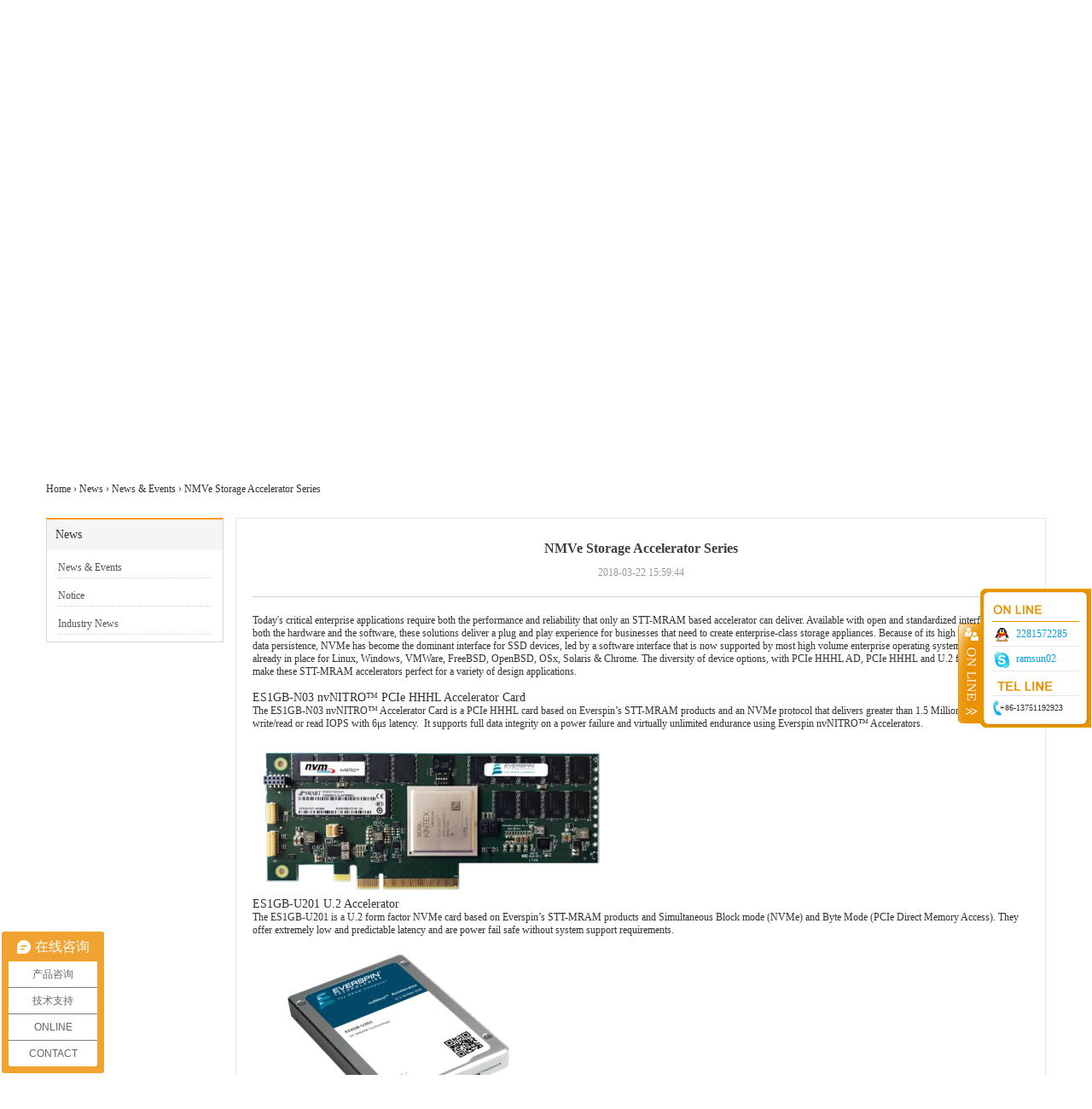

--- FILE ---
content_type: text/html; charset=utf-8
request_url: https://www.sramsun.com/show-117-33-1.html
body_size: 7394
content:
<!DOCTYPE html PUBLIC "-//W3C//DTD XHTML 1.0 Transitional//EN" "http://www.w3.org/TR/xhtml1/DTD/xhtml1-transitional.dtd">
<html xmlns="http://www.w3.org/1999/xhtml">
<head>
<meta http-equiv="Content-Type" content="text/html; charset=utf-8" />
<meta http-equiv="X-UA-Compatible" content="IE=9" />
<title>NMVe Storage Accelerator Series - News & Events - SRAM_SRAM chip_MRAM_PSRAM_everspin_netsol_JSC_Ramsun Micro-electronincs</title>
<meta name="keywords" content="ES1GB-N03,ES1GB-U201">
<meta name="description" content="Today&amp; 39;s critical enterprise applications require both the performance and reliability that only an STT-MRAM base">
<meta name="baidu-site-verification" content="BaGRAHNRTw" />
<link href="https://www.sramsun.com/statics/css/ramsun_en/common.css" rel="stylesheet" type="text/css" />
<script type="text/javascript" src="https://www.sramsun.com/statics/js/ramsun_en/jquery.min.js"></script>
<script type="text/javascript" src="https://www.sramsun.com/statics/js/ramsun_en/unslider.js"></script>
<script type="text/javascript" src="https://www.sramsun.com/statics/js/ramsun_en/common.js"></script>
<script type="text/javascript" src="https://www.sramsun.com/statics/js/layer/layer.js"></script>
<script>
(function(){
    var bp = document.createElement('script');
    var curProtocol = window.location.protocol.split(':')[0];
    if (curProtocol === 'https') {
        bp.src = 'https://zz.bdstatic.com/linksubmit/push.js';
    }
    else {
        bp.src = 'http://push.zhanzhang.baidu.com/push.js';
    }
    var s = document.getElementsByTagName("script")[0];
    s.parentNode.insertBefore(bp, s);
})();
</script>
<script>
var _hmt = _hmt || [];
(function() {
  var hm = document.createElement("script");
  hm.src = "https://hm.baidu.com/hm.js?e3ed192b8a5436ac9b0982524663ca1e";
  var s = document.getElementsByTagName("script")[0];
  s.parentNode.insertBefore(hm, s);
})();
</script>

<!-- Global site tag (gtag.js) - Google Analytics -->
<!-- Google tag (gtag.js) -->
<!--

<script async src="https://www.googletagmanager.com/gtag/js?id=G-9YMXC6PWT1"></script>
<script>
  window.dataLayer = window.dataLayer || [];
  function gtag(){dataLayer.push(arguments);}
  gtag('js', new Date());

  gtag('config', 'G-9YMXC6PWT1');
</script>

<script>
window.addEventListener('load',function()
{
    document.querySelectorAll('[href*="mailto"]').forEach(function(e)
    {
        e.addEventListener('click',function()
        {
            gtag('event', 'conversion', {
                    'send_to': 'AW-11396508325/ETfRCK_tuvQYEKXVo7oq'
            });
            gtag('event', 'click_email');
        })
    })
})
</script>

<script>
  window.addEventListener('load', function(event){
      document.querySelectorAll('[class="embed-group-icon"],[href="callto://ramsun02"]').forEach(function(e){
          e.addEventListener('click', function(){
            gtag('event', 'click_online_chat');
          });
      });
  });
</script>

<script>
window.addEventListener('load',function(event){
    setTimeout(function(){
        gtag('event', 'over30s');
            }, 30000);
    });
</script>
-->


</head>
<body>
<div class="header clear">
	<div class="logo">
		<script language="javascript" src="https://www.sramsun.com/caches/poster_js/22.js"></script>
		<!-- <img src="https://www.sramsun.com/statics/images/ramsun/logo.png" alt="SRAM_SRAM chip_MRAM_PSRAM_everspin_netsol_JSC_Ramsun Micro-electronincs" /> -->
	</div>
	<div class="menu">
				<ul class="top_menu_ul">
			<li class="top_menu" ><a href="english.html" class="top_menu_href" >Home</a></li>
						<li class="top_menu  " menu_id="98" >
				<a href="https://www.sramsun.com/list-98-1.html" class="top_menu_href" >Product Center</a>
												<div class="hide_menu_content" menu_id="98" menu_type="product">
										<ul>
						<li class="menu_title"><a href="https://www.sramsun.com/list-99-1.html">SRAM</a></li>
																		<li><a href="https://www.sramsun.com/list-100-1.html">Low Power SRAM</a></li>
												<li><a href="https://www.sramsun.com/list-106-1.html">Serial RAM</a></li>
												<li><a href="https://www.sramsun.com/list-109-1.html">Async Fast SRAM</a></li>
												<li><a href="https://www.sramsun.com/list-203-1.html">pSRAM</a></li>
												<li><a href="https://www.sramsun.com/list-627-1.html">XRAM</a></li>
																	</ul>
										<ul>
						<li class="menu_title"><a href="https://www.sramsun.com/index.php?m=content&c=index&a=lists&catid=204">NV RAM</a></li>
																		<li><a href="https://www.sramsun.com/list-212-1.html">MRAM</a></li>
												<li><a href="https://www.sramsun.com/list-836-1.html">STT-MRAM</a></li>
												<li><a href="https://www.sramsun.com/list-438-1.html">FeRAM</a></li>
												<li><a href="https://www.sramsun.com/index.php?m=content&c=index&a=lists&catid=404">NV-SRAM</a></li>
																	</ul>
										<ul>
						<li class="menu_title"><a href="https://www.sramsun.com/list-205-1.html">SDRAM</a></li>
																		<li><a href="https://www.sramsun.com/list-771-1.html">DRAM</a></li>
												<li><a href="https://www.sramsun.com/list-215-1.html">SDR SDRAM</a></li>
												<li><a href="https://www.sramsun.com/index.php?m=content&c=index&a=lists&catid=216">DDR1 SDRAM</a></li>
												<li><a href="https://www.sramsun.com/list-217-1.html">DDR2 SDRAM</a></li>
												<li><a href="https://www.sramsun.com/list-218-1.html">DDR3/4 SDRAM</a></li>
																	</ul>
										<ul>
						<li class="menu_title"><a href="https://www.sramsun.com/list-207-1.html">Microcontroller</a></li>
																		<li><a href="https://www.sramsun.com/list-360-1.html">32bit MCU</a></li>
												<li><a href="https://www.sramsun.com/list-725-1.html">8bit MCU</a></li>
												<li><a href="https://www.sramsun.com/list-906-1.html">RISC-V MCU</a></li>
												<li><a href="https://www.sramsun.com/list-914-1.html">DualCoreMCU</a></li>
												<li><a href="https://www.sramsun.com/list-870-1.html">Product Solutions</a></li>
																	</ul>
										<ul>
						<li class="menu_title"><a href="https://www.sramsun.com/list-206-1.html">Flash</a></li>
																		<li><a href="https://www.sramsun.com/list-210-1.html">MCP</a></li>
												<li><a href="https://www.sramsun.com/list-220-1.html">Nand Flash</a></li>
												<li><a href="https://www.sramsun.com/list-221-1.html">EEPROM</a></li>
												<li><a href="https://www.sramsun.com/list-222-1.html">SPI NAND Flash</a></li>
												<li><a href="https://www.sramsun.com/list-223-1.html">SPI Nor Flash</a></li>
																	</ul>
										<ul>
						<li class="menu_title"><a href="https://www.sramsun.com/list-733-1.html">Bluetooth</a></li>
																		<li><a href="https://www.sramsun.com/list-734-1.html">Macrogiga</a></li>
												<li><a href="https://www.sramsun.com/list-735-1.html">BLE 5.0</a></li>
												<li><a href="https://www.sramsun.com/list-819-1.html">Voice recognition</a></li>
												<li><a href="https://www.sramsun.com/list-737-1.html">solution</a></li>
												<li><a href="https://www.sramsun.com/list-1079-1.html">BLE Application</a></li>
																	</ul>
										<ul>
						<li class="menu_title"><a href="https://www.sramsun.com/list-729-1.html">SOC Chip</a></li>
																		<li><a href="https://www.sramsun.com/list-731-1.html">PMICs</a></li>
												<li><a href="https://www.sramsun.com/list-732-1.html">Dialog</a></li>
												<li><a href="https://www.sramsun.com/list-795-1.html">Li-ion protection chip</a></li>
												<li><a href="https://www.sramsun.com/list-1056-1.html">CPLD</a></li>
																	</ul>
										<ul>
						<li class="menu_title"><a href="https://www.sramsun.com/list-802-1.html">Discrete devices</a></li>
																		<li><a href="https://www.sramsun.com/list-803-1.html">SIC MOSFET</a></li>
												<li><a href="https://www.sramsun.com/list-804-1.html">SIC SBD</a></li>
												<li><a href="https://www.sramsun.com/list-805-1.html">Op Amp</a></li>
												<li><a href="https://www.sramsun.com/list-897-1.html">Sensor</a></li>
																	</ul>
										<ul>
						<li class="menu_title"><a href="https://www.sramsun.com/list-839-1.html">Analog chip</a></li>
																		<li><a href="https://www.sramsun.com/list-1082-1.html">ADC</a></li>
												<li><a href="https://www.sramsun.com/list-841-1.html">AFE</a></li>
												<li><a href="https://www.sramsun.com/list-842-1.html">Motor Driver</a></li>
												<li><a href="https://www.sramsun.com/list-1069-1.html">High Side Drive</a></li>
												<li><a href="https://www.sramsun.com/list-1089-1.html">Sensor</a></li>
																	</ul>
										<ul>
						<li class="menu_title"><a href="https://www.sramsun.com/list-352-1.html">Other</a></li>
																		<li><a href="https://www.sramsun.com/list-738-1.html">Interface chip</a></li>
												<li><a href="https://www.sramsun.com/list-374-1.html">Bare Die/Wafer</a></li>
												<li><a href="https://www.sramsun.com/list-548-1.html">Switch</a></li>
												<li><a href="https://www.sramsun.com/list-353-1.html">Memory</a></li>
																	</ul>
									</div>
											</li>
						<li class="top_menu  " menu_id="113" >
				<a href="https://www.sramsun.com/list-113-1.html" class="top_menu_href" >Support</a>
																<div class="hide_menu_content_type2" menu_id="113">
					<ul>
												<li><a href="https://www.sramsun.com/list-114-1.html">Case Studies</a></li>
												<li><a href="https://www.sramsun.com/list-331-1.html">Customer Service</a></li>
											</ul>
				</div>
															</li>
						<li class="top_menu current selected " menu_id="116" >
				<a href="https://www.sramsun.com/list-116-1.html" class="top_menu_href" >News</a>
																<div class="hide_menu_content_type2" menu_id="116">
					<ul>
												<li><a href="https://www.sramsun.com/list-117-1.html">News & Events</a></li>
												<li><a href="https://www.sramsun.com/list-119-1.html">Notice</a></li>
												<li><a href="https://www.sramsun.com/list-418-1.html">Industry News</a></li>
											</ul>
				</div>
															</li>
						<li class="top_menu  " menu_id="120" >
				<a href="https://www.sramsun.com/list-120-1.html" class="top_menu_href" >About Us</a>
																<div class="hide_menu_content_type2" menu_id="120">
					<ul>
												<li><a href="https://www.sramsun.com/list-121-1.html">Company profile</a></li>
												<li><a href="https://www.sramsun.com/list-122-1.html">Organization</a></li>
											</ul>
				</div>
															</li>
						<li class="top_menu  " menu_id="124" >
				<a href="https://www.sramsun.com/list-124-1.html" class="top_menu_href" >Contact Us</a>
																<div class="hide_menu_content_type2" menu_id="124">
					<ul>
												<li><a href="https://www.sramsun.com/list-125-1.html">Contact Us</a></li>
											</ul>
				</div>
															</li>
					</ul>
			</div>
	<div class="language">
		<ul>
			<li class="selected"><a href="english.html">EN</a></li>
			<li><a href="chinese.html">CN</a></li>
		</ul>
	</div>
				<div class="icon icon_0">
		<a href="http://weibo.com/sramsun/profile?rightmod=1&wvr=6&mod=personnumber" title="Contact us" target="_blank"><img src="https://www.sramsun.com/uploadfile/2016/0706/20160706054301107.png" alt="Contact us" width="27px" height="27px"/></a>
	</div>
			<div class="icon icon_1">
		<a href="mailto:sales@sramsun.com" title="Send E-MAIL" target="_blank"><img src="https://www.sramsun.com/uploadfile/2017/1204/20171204050658288.jpg" alt="Send E-MAIL" width="27px" height="27px"/></a>
	</div>
			<script>
		$(function(){
											$('.icon_0').hover(function(){
					var index0 = layer.tips('Contact us','.icon_0');
				},function(){
					layer.closeAll();
				});
											$('.icon_1').hover(function(){
					var index1 = layer.tips('Send E-MAIL','.icon_1');
				},function(){
					layer.closeAll();
				});
					})
	</script>
</div>
<div class="banner_notice_search" >
	<!–[if lte IE 7]><div></div><![endif]–>
		<div class="banner_wrap">
		<div class="banner" style="width:100%;" >
			<ul>
												<li style="background: url('/uploadfile/2025/0410/20250410032936575.jpg') no-repeat center center;"><a href="https://www.sramsun.com/list-1083-1.html"></a></li>
												<li style="background: url('/uploadfile/2025/0828/20250828041452319.jpg') no-repeat center center;"><a href="https://www.sramsun.com/list-898-1.html"></a></li>
												<li style="background: url('/uploadfile/2025/0410/20250410033108460.jpg') no-repeat center center;"><a href="https://www.sramsun.com/list-361-1.html"></a></li>
												<li style="background: url('https://www.sramsun.com/uploadfile/2023/0516/20230516050247637.jpg') no-repeat center center;"><a href="https://www.sramsun.com/list-361-1.html"></a></li>
												<li style="background: url('/uploadfile/2024/1016/20241016031718236.jpg') no-repeat center center;"><a href=""></a></li>
							</ul>
			<a href="javascript:void(0);" class="left_button"></a>
			<a href="javascript:void(0);" class="right_button"></a>
		</div>
	</div>
		<div class="notice_search">
		<div class="notice">
			<div class="notice_left"><span class="horn"><img src="https://www.sramsun.com/statics/images/ramsun/horn.png" alt="Notice"  width="17px" height="16px"/></span>Notice</div>
			<div class="notice_right">
				<div class="notice_list">
					<ul>
																								<li><a href="https://www.sramsun.com/show-119-66-1.html">Everspin xSPI STT-MRAM code and data integration application scenario</a></li>
												<li><a href="https://www.sramsun.com/show-119-48-1.html">Everspin's MRAM</a></li>
												<li><a href="https://www.sramsun.com/show-119-45-1.html">NetSol Co., Ltd</a></li>
												<li><a href="https://www.sramsun.com/show-119-36-1.html">Everspin’s NVMe Storage Accelerator mixes MRAM, UltraScale FPGA, delivers 1.5M</a></li>
																							</ul>
				</div>
				<div class="notice_button">
					<ul>
						<li class="left_button"></li>
						<li class="right_button"></li>
					</ul>
				</div>
			</div>
		</div>
		<div class="search">
			<form action="index.php" id="search_form" >
				<input type="hidden" name="m" value="content" />
				<input type="hidden" name="c" value="search" />
				<input type="hidden" name="a" value="product" />
				<input type="hidden" name="l" value="english" />
				<input type="hidden" name="dosubmit" value="1">
				<div class="search_left" >
					<div class="search_content" ><input onfocus="if($(this).val() == 'Enter the keywords：'){ $(this).val(''); }" onblur="if($(this).val() == '' ){ $(this).val('Enter the keywords：'); }"  type="text" name="keyword" id="keyword" value="Enter the keywords：" /></div>
				</div>
				<span class="search_button" id="btn-search" ></span>
			</form>
		</div>
	</div>
</div>
<div class="clear"></div>
<link href="https://www.sramsun.com/statics/css/ramsun_en/page.css" rel="stylesheet" type="text/css" />
<link href="https://www.sramsun.com/statics/css/ramsun_en/news.css" rel="stylesheet" type="text/css" />
<div class="content_nav">Home › <a href="https://www.sramsun.com/list-116-1.html">News</a> › <a href="https://www.sramsun.com/list-117-1.html">News & Events</a> ›  NMVe Storage Accelerator Series</div>
<div class="container wrapper">
    <div class="left">
        <div class="module module-style01">
            <div class="title"><h3>News</h3></div>
            <div class="content">
                                <ul class="sidebar-article-class">
                                        <li><a href="https://www.sramsun.com/list-117-1.html">News & Events</a></li>
                                        <li><a href="https://www.sramsun.com/list-119-1.html">Notice</a></li>
                                        <li><a href="https://www.sramsun.com/list-418-1.html">Industry News</a></li>
                                    </ul>
                            </div>
        </div>
    </div>
    <div class="right">
        <div class="article-con">
            <h1>NMVe Storage Accelerator Series</h1>
			<h2>2018-03-22 15:59:44</h2>
			<div class="default">
				Today&#39;s critical enterprise applications require both the performance and reliability that only an STT-MRAM based accelerator can deliver. Available with open and standardized interfaces for both the hardware and the software,&nbsp;these solutions deliver a plug and play experience for businesses that need to create enterprise-class storage appliances. Because of its high performance and data persistence, NVMe has become the dominant interface for SSD devices, led by a software interface that is now supported by most high volume enterprise operating systems. Drivers are already in place for Linux, Windows, VMWare, FreeBSD, OpenBSD, OSx, Solaris &amp; Chrome. The diversity of device options, with PCIe HHHL AD, PCIe HHHL and U.2 form factors, make these STT-MRAM accelerators perfect for a variety of design applications.<br />
<br />
<p><span style="font-size:14px;">ES1GB-N03 nvNITRO&trade;&nbsp;PCIe HHHL&nbsp;Accelerator Card</span></p>
<p>The ES1GB-N03&nbsp;nvNITRO&trade;&nbsp;Accelerator Card&nbsp;is a PCIe HHHL card based on Everspin&rsquo;s STT-MRAM products and an NVMe protocol that delivers greater than 1.5 Million random write, write/read or read IOPS with 6&mu;s latency. &nbsp;It supports full data integrity on a power failure and virtually unlimited endurance using Everspin nvNITRO&trade; Accelerators.<br />
<br />
<img alt="ES1GB-N03" src="https://www.sramsun.com/uploadfile/2017/news/ES1GB-N03 nvNITRO.png  " style="width: 416px; height: 181px;" /></p>
<p><span style="font-size:14px;">ES1GB-U201 U.2 Accelerator</span></p>
<p>The ES1GB-U201 is a U.2 form factor NVMe card based on Everspin&rsquo;s STT-MRAM products and Simultaneous Block mode (NVMe) and Byte Mode (PCIe Direct Memory Access). They offer extremely low and predictable latency and are power fail safe without system support requirements.<br />
<br />
<img alt="ES1GB-U201 " src="https://www.sramsun.com/uploadfile/2017/news/ES1GB-U201 U.2 Accelerator.png" style="width: 313px; height: 203px;" /><br />
<br />
<span style="color: rgb(51, 51, 51); font-family: 微软雅黑;">Keywords:&nbsp;</span><a href="https://www.sramsun.com/list-396-1.html">ES1GB-N03</a> <a href="https://www.sramsun.com/list-398-1.html">ES1GB-U201&nbsp;</a><br />
<span style="color: rgb(51, 51, 51); font-family: arial;">next text: &nbsp;&nbsp;</span><a href="https://www.sramsun.com/show-117-32-1.html">Cypress Sees a Future for FRAM</a></p>
<hr style="color: rgb(51, 51, 51); font-family: 微软雅黑;" />
<span style="color: rgb(51, 51, 51); font-family: 微软雅黑;">Shenzhen Ramsun Microelectronics Co.,Ltd（</span><a href="https://www.sramsun.com/english.html" style="font-family: 微软雅黑;">Ramsun International</a><span style="color: rgb(51, 51, 51); font-family: 微软雅黑;">） is a vendor of the seimicondutor componets and the memory IC&rsquo;s solution with clear market advantage. We still focus on the promotion for some famous semicondutor brand ,and specially take the RAM(Random Access Memory) as our core products.</span><br style="color: rgb(51, 51, 51); font-family: 微软雅黑;" />
<span style="color: rgb(51, 51, 51); font-family: 微软雅黑;">We are the authorized agent as designated by NETSOL、JSC、EVERSPIN、NETSOL、VTI、IPSiLog and Sinochip.And Lyontek.so on.</span>			</div>
        </div>
    </div>
</div>
<div class="footer">
	<!-- <div class="friendly_link">
		<div class="friendly">
			<div class="friendly_link_icon" ><img src="https://www.sramsun.com/statics/images/ramsun/friendly_link.png" alt="Blogroll" /></div>
			<div class="friendly_link_description">Blogroll</div>
			<div class="friendly_link_decollator"></div>
			<div class="friendly_link_content">
								 
				<a href="http://www.netsol-kr.com" title="Alibaba" target="_blank" >Alibaba</a><span>|</span>
				 
				<a href="http://baidu.com" title="baidu " target="_blank" >baidu </a><span>|</span>
											</div>
		</div>
	</div> -->
			<hr style="width: 1200px; margin: 0px auto; margin-top: 20px" color="#F89A20">
		<div class="navigation">
		<div class="nav_content">
			<div class="nav_left">
				 
								<div class="class">
					<ul>
						<li class="title">Product Center</li>
																																									<li><a href="https://www.sramsun.com/list-99-1.html">SRAM</a></li>
																																			<li><a href="https://www.sramsun.com/index.php?m=content&c=index&a=lists&catid=204">NV RAM</a></li>
																																			<li><a href="https://www.sramsun.com/list-205-1.html">SDRAM</a></li>
																																			<li><a href="https://www.sramsun.com/list-98-1.html"><font color="#F89A20">More+</font></a></li>
																																																																																																																																																																					</ul>
				</div>
				<div class="nav_line"></div>
								<div class="class">
					<ul>
						<li class="title">Support</li>
																																									<li><a href="https://www.sramsun.com/list-114-1.html">Case Studies</a></li>
																																			<li><a href="https://www.sramsun.com/list-331-1.html">Customer Service</a></li>
																																							</ul>
				</div>
				<div class="nav_line"></div>
								<div class="class">
					<ul>
						<li class="title">News</li>
																																									<li><a href="https://www.sramsun.com/list-117-1.html">News & Events</a></li>
																																			<li><a href="https://www.sramsun.com/list-119-1.html">Notice</a></li>
																																			<li><a href="https://www.sramsun.com/list-418-1.html">Industry News</a></li>
																																							</ul>
				</div>
				<div class="nav_line"></div>
								<div class="class">
					<ul>
						<li class="title">About Us</li>
																																									<li><a href="https://www.sramsun.com/list-121-1.html">Company profile</a></li>
																																			<li><a href="https://www.sramsun.com/list-122-1.html">Organization</a></li>
																																							</ul>
				</div>
				<div class="nav_line"></div>
								<div class="class">
					<ul>
						<li class="title">Contact Us</li>
																																									<li><a href="https://www.sramsun.com/list-125-1.html">Contact Us</a></li>
																																							</ul>
				</div>
				<div class="nav_line"></div>
												<div class="service_hotline" style="float: left; margin-top: 25px; background: url('https://www.sramsun.com/statics/images/ramsun/tel.png') no-repeat left top; padding-left:45px; " >
					<div class="hotline_title" style="font-size: 20px; color:rgb(255, 144, 0); ">Service hotline：</div>
					<div class="hotline_phone" style="line-height: 35px; color:rgb(255, 144, 0); font-size: 16px;">+86-755-66658299</div>
				</div>
			</div>
			<div class="nav_right">
				<div class="qr_code_img"><script language="javascript" src="https://www.sramsun.com/caches/poster_js/21.js"></script></div>
				<div class="qr_code_des"><a href="http://www.netsol-kr.com/">Buying online</a></div>
			</div>
		</div>
	</div>
	<div class="copyright">
		<br />
		The © 2016 Shenzhen Ramsun Micro-electronincs Co., Ltd.|HK Ramsun International Limited <a href='http://www.miitbeian.gov.cn/state/outPortal/loginPortal.action;jsessionid=LgwHYyKGYQBywYnQJ40B2Fvh79hvz3KTXyls175dtGlGx4NXh8Qz!1501045515' target='_blank'> Guangdong ICP for 16037113</a>	</div>
</div>

<link rel="stylesheet" href="https://www.sramsun.com/statics/css/ramsun/kefu.css">
<script src="https://www.sramsun.com/statics/js/ramsun/kefu.js"></script>
<div id="floatTools" class="float0831">
	<div class="floatL"> 
		<a id="aFloatTools_Show" class="btnOpen" title="Open" onclick="javascript:$('#divFloatToolsView').animate({width: 'show', opacity: 'show'}, 'normal',function(){ $('#divFloatToolsView').show();kf_setCookie('RightFloatShown', 0, '', '/', ''); });$('#aFloatTools_Show').attr('style','display:none');$('#aFloatTools_Hide').attr('style','display:block');" href="javascript:void(0);">Open</a> 
		<a style="DISPLAY: none" id="aFloatTools_Hide" class="btnCtn" title="Close" onclick="javascript:$('#divFloatToolsView').animate({width: 'hide', opacity: 'hide'}, 'normal',function(){ $('#divFloatToolsView').hide();kf_setCookie('RightFloatShown', 1, '', '/', ''); });$('#aFloatTools_Show').attr('style','display:block');$('#aFloatTools_Hide').attr('style','display:none');" href="javascript:void(0);">Close</a> 
	</div>
	<div id="divFloatToolsView" style="DISPLAY:none" class="floatR"> 
		<div class="tp"></div> 
		<div class="cn"> 
			<ul>
				<li class="top"><h3 class="titZx"></h3></li>
			
											<li><a class="icoTc" href="http://wpa.qq.com/msgrd?v=3&uin=2281572285&site=qq&menu=yes" target="_blank">2281572285</a></li> 
																								<li><a class="icoTc3" href="callto://ramsun02" target="_blank">ramsun02</a></li> 
										</ul>
						<ul> 
				<li><h3 class="titDh">Tel</h3></li> 
								<li class="bot"><span class="icoTl" title="+86-13751192923">+86-13751192923</span> </li> 
							</ul>
					</div>
	</div>
</div>
<script>
	$(function(){
		$('#aFloatTools_Show').click();
		var html  = $('.content_nav').html();
		$('.content_nav').html(html.replace(/产品中心/, "Product Center"));
	})
</script>
<script type="text/javascript" src="//s.union.360.cn/106830.js"></script>






<div id="cookie_dialog" style="display: none">
	<div class="cont">
		<div class="title">Use of cookies</div>
		<div class="body">
			We use cookies and similar technologies (also from third parties) to collect your deviceand browser information for a better understanding on how you use our online offerings.This enables us to optimize and personalize your experience with Ramsun and to provideyou with additional services and information based on your individual profile. Details areavailable in our privacy policy where you can also change your preferences on cookies atany time.
		</div>
		<div class="btn">
			<button class="reject" onclick="reject_cookie()">Reject</button>
			<button class="accept" onclick="accept_cookie()">Accept</button>
		</div>
	</div>
</div>
<style>
    #cookie_dialog {
        background: rgba(0, 0, 0, .5);
        z-index: 2147483646;
        width: 100%;
        height: 100%;
        overflow: hidden;
        position: fixed;
        top: 0;
        bottom: 0;
        left: 0;
		padding-top: 50px;
    }
	#cookie_dialog .cont{
		width: 600px;
		height: 400px;
		background-color: white;
		margin: auto;
	}
	#cookie_dialog .cont .title{
		font-size: 20px !important;
		font-family: "Source Sans Pro",Arial,sans-serif !important;
		margin-bottom: 0 !important;
		font-weight: normal !important;
		margin-top: 0px !important;
		border-bottom: hidden !important;
		padding: 40px 0 10px 30px !important;
	}
	#cookie_dialog .cont .body{
        letter-spacing: .05em;
		font-size: 16px;
		margin: 0 30px 10px 30px !important;
		font-family: "Source Sans Pro",Arial,sans-serif !important;
		color: #333;
		line-height: 1.5;
	}
    #cookie_dialog .btn{
        text-align: right;
        margin: 65px 40px 40px;
    }
    #cookie_dialog .btn button{
        margin-left: 25px;
        letter-spacing: .05em;
        font-weight: 600;
        font-size: 16px;
        height: 50px;
        width: 135px;
    }
    #cookie_dialog .reject{
        background-color: white !important;
        color: #333 !important;
        border-color: #333 !important;
        border-radius: 1px;
    }
    #cookie_dialog .accept{
        background-color: #F89A20 !important;
        color: #ffffff !important;
        border: 0 !important;
        border-radius: 2px;
    }
</style>
<!-- Google tag (gtag.js) -->
<script async src="https://www.googletagmanager.com/gtag/js?id=AW-11396508325"></script>
<script>
  window.dataLayer = window.dataLayer || [];
  function gtag(){dataLayer.push(arguments);}
  gtag('js', new Date());

  gtag('config', 'AW-11396508325');
</script>

<script>
  window.addEventListener('load', function(event){
      document.querySelectorAll('[class="embed-group-icon"],[href="callto://ramsun02"]').forEach(function(e){
          e.addEventListener('click', function(){
            gtag('event', 'conversion', {'send_to': 'AW-11396508325/VPGACKztuvQYEKXVo7oq'});
          });
      });
  });
</script>
<script>

    var cookie_dialog = 'on';
    var country_arr = ["CN","AT","BE","BG","CY","CZ","HR","DK","EE","FI","FR","DE","GR","HU","IR","IT","LV","RO","LT","LU","MT","NL","PL","PT","SK","SI","ES","SE"];

    function recordData (data) {
        if(cookie_dialog == 'on' && localStorage["cookie_accept"] == undefined
            //&& country_arr.indexOf(data.country) != -1 //暂时屏蔽国家验证，全部弹窗
            ){
            $("#cookie_dialog").show();
        }
    }
    function reject_cookie(){
        localStorage["cookie_accept"] = false;
        $("#cookie_dialog").hide();
    }
    function accept_cookie(){
        localStorage["cookie_accept"] = true;
        $("#cookie_dialog").hide();
    }
</script>
<script src="https://ipinfo.io/json?callback=recordData"></script>










</body>
</html>


--- FILE ---
content_type: text/css
request_url: https://www.sramsun.com/statics/css/ramsun_en/common.css
body_size: 2263
content:
html,body{
	font-size: 12px;
	font-family: '微软雅黑';
	color: #333333;
	margin: 0px;
	padding: 0px;
	cursor: default;
}
ul,li{
	padding: 0px;
	margin: 0px;
	list-style: none;
}
a{
	text-decoration: none;
}
a:link,a:visited{
	color: #333;
}
a:hover{
	color: #F89A20 !important;
}
img{
	border: 0;
	padding: 0px;
	margin: 0px;
}
body, div, dl, dt, dd, ul, ol, li, h1, h2, h3, h4, h5, h6, pre, form, fieldset, input, textarea, p, blockquote, th, td {
	padding: 0;
	margin: 0;
}


/* 公共样式 */
.clear{
	clear: both;
}
.fl {
	float: left;
}
.fr {
	float: right;
}

/* 头部开始 */
.header{
	width: 1172px;
	height: 90px;
	margin: 0 auto;
	overflow: hidden;
}
.header .logo{
	width: 132px;
	height: 90px;
	overflow: hidden;
	margin-right: 68px;
	float: left;
}
.header .logo img{
	width: 132px;
	height: 90px;
	border: 0px;
}
.header .menu{
	float: left;
	width: 810px;
	overflow: hidden;
}
.header .menu ul.top_menu_ul{
	overflow: hidden;
}
.header .menu ul li.top_menu{
	width: 120px;
	height: 90px;
	line-height: 90px;
	overflow: hidden;
	font-size: 14px;
	color: #333;
	margin-right: 15px;
	text-align: center;
	font-weight: bold;
	cursor: default;
	float: left;
}
.header .menu ul li.top_menu.selected,.header .menu ul li.top_menu:hover{
	background: #f89a20 url(../../images/ramsun_en/top_triangle.png) center 60px no-repeat;
	color: #fff !important;
}
.header .menu ul li.top_menu.selected a.top_menu_href{
	color: #fff !important;
	display: block;
	width: 120px;
	height: 90px;
}
.header .icon {
	width: 27px;
	height: 27px;
	float: right;
	margin-top: 31.5px;
	overflow: hidden;
	margin-right: 5px;
}
.header .icon img{
	width: 27px;
	height: 27px;
}
.header .language{
	font-size: 12px;
	float: right;
}
.header .language ul li{
	width: 25px;
	height: 25px;
	float: left;
	border: 1px solid #ccc;
	line-height: 25px;
	text-align: center;
	border-radius: 3px;
	margin-left: 5px;
	margin-top: 31px;
}
.header .language ul li a{
	display: block;
	width: 25px;
	height: 25px;
}
.header .language ul li:hover{
	background: #F89A20;
	border: 1px solid #F89A20;
}
.header .language ul li:hover a{
	color: #fff;
}
.header .language ul li a:hover{
	color: #fff !important;
}
.header .language ul li.selected{
	background: #F89A20;
	border: 1px solid #F89A20;
}
.header .language ul li.selected a{
	color: #fff;
}
.header .language ul li.selected a:hover{
	color: #fff !important;
}
.header .hide_menu_content{
	width: 1100px;
	/* height: 338px; */
	border: 1px solid #dbd9da;
	overflow: hidden;
	position: absolute;
	top: 90px;
	border-top: 0px;
	z-index: 99999;
	background: #fff url(../../images/ramsun_en/hide_menu_bg.jpg) repeat-x ;
	padding: 35px;
}
.header .hide_menu_content{
	/* float: left; */
	display: none;
}
.header .hide_menu_content ul{
	float: left;
	width: 183px;
	margin-bottom: 5px;
	text-align: left;
	font-weight: normal;
}
.header .hide_menu_content ul li{
	line-height: 18px;
	color: #666;
	list-style-type: disc;
	list-style-position: inside;
	font-size: 8px;
}
.header .hide_menu_content ul li.menu_title{
	line-height: 30px;
	color: #333;
	list-style-type: none;
}
.header .hide_menu_content ul li a{
	color: #666;
	font-size: 12px;
}
.header .hide_menu_content ul li a:hover{
	color: #F89A20;
}
.header .hide_menu_content ul li.menu_title a{
	color: #333;
	font-size: 14px;
}
.header .hide_menu_content ul li.menu_title a:hover{
	color: #F89A20;
}

.header .hide_menu_content_type2{
	width: 120px;
	border: 1px solid #dbd9da;
	overflow: hidden;
	position: absolute;
	top: 90px;
	border-top: 0px;
	z-index: 99999;
	display: none;
	background: #fff;
}
.header .hide_menu_content_type2 ul{
	float: left;
	width: 120px;
	border-top: 1px solid #ccc;
}
.header .hide_menu_content_type2 ul li{
	line-height: 24px;
	color: #666;
	font-size: 8px;
	width: 120px;
	height: 40px;
	line-height: 40px;
	text-align: center;
}
.header .hide_menu_content_type2 ul li a{
	color: #666;
	font-size: 12px;
	display: block;
	width: 120px;
	height: 40px;
	overflow: hidden;
}
.header .hide_menu_content_type2 ul li a:hover{
	color: #F89A20;
}
/* 头部结束 */

/* BANNER、通知公告、搜索开始 */
.banner_notice_search{
	overflow: hidden;
	width: 100%;
	height: 525px;
	height: 475px;
}
.banner_wrap{
	width: 100%;
	height: 525px;
	overflow: hidden;
	position: absolute;
	left: 0px;
	height: 475px;
}
.banner_wrap.banner{
	width: 100%;
	height: 525px;
	position: relative;
	height: 475px;
}
.banner_wrap .banner ul li{
	float: left;
	height: 525px;
	height: 380px;
}
.banner_wrap .banner ul li a{
	display: block;
	width: 100%;
	height: 100%;
}
.banner_wrap a.left_button{
	display: block;
	height: 100px;
	width: 39px;
	position: absolute;
	top: 212.5px;
	background: url(../../images/ramsun_en/left.png);
	left: 30px;
	background-size: 39px 100px;
}
.banner_wrap a.right_button{
	display: block;
	height: 100px;
	width: 39px;
	position: absolute;
	top: 212.5px;
	background: url(../../images/ramsun_en/right.png);
	right: 30px;
	background-size: 39px 100px;
}
.notice_search{
	width: 1172px;
	height: 43px;
	margin: 0px auto;
	line-height: 43px;
	position: relative;
	top: 450px;
	top: 400px;
}
.notice_search .notice{
	float: left;
	overflow: hidden;
}
.notice_search .notice .notice_left{
	width: 115px;
	height: 43px;
	background: #ff8f01;
	line-height: 43px;
	color: #fff;
	font-weight: bold;
	border-radius: 4px;
	border-top-right-radius: 0px;
	border-bottom-right-radius: 0px;
	float: left;
	font-size: 14px;
}
.notice_search .notice .notice_left .horn{
	display: block;
	float: left;
	margin-top: 14px;
	margin-left: 18px;
	margin-right: 5px;
}
.notice_search .notice .notice_right{
	width: 794px;
	background: #fff;
	line-height: 43px;
	height: 43px;
	overflow: hidden;
	float: left;
	height: 41px;
	line-height: 41px;
	border: 1px solid #ff8f01;
	border-top-right-radius: 4px;
	border-bottom-right-radius: 4px;
}
.notice_search .notice .notice_right .notice_list{
	/* padding-left: 20px; */
	width: 735px;
	height: 43px;
	overflow: hidden;
	float: left;
	position: relative;
}
.notice_search .notice .notice_right .notice_list ul{
	width: 715px;
	height: 43px;
	overflow: hidden;
	clear: both;
	padding-left: 20px;
}
.notice_search .notice .notice_right .notice_list ul li{
	display: block;
	width: 715px;
	float: left;
	overflow: hidden;
}
.notice_search .notice .notice_right .notice_list ul li a{
	color: #666;
}
.notice_search .notice .notice_right .notice_list ul li a:hover{
	color: #F89A20;
}
.notice_search .notice .notice_right .notice_button{
	margin-left: 14px;
	overflow: hidden;
}
.notice_search .notice .notice_right .notice_button ul{
	overflow: hidden;
}
.notice_search .notice .notice_right .notice_button ul li{
	float: left;
	width: 6px;
	height: 10px;
	margin-top: 16.5px;
	cursor: pointer;
	overflow: hidden;
}
.notice_search .notice .notice_right .notice_button ul li.left_button{
	margin-right: 19px;
	background: url(../../images/ramsun_en/notice_left_button.jpg);
}
.notice_search .notice .notice_right .notice_button ul li.right_button{
	background: url(../../images/ramsun_en/notice_right_button.jpg);
}
.notice_search .search{
	width: 253px;
	height: 43px;
	overflow: hidden;
	background: #f89a20;
	border-radius: 4px;
/* 	padding-left: 15px; */
	font-size: 14px;
	color: #fff;
	font-weight: bold;
	float: right;
}
.notice_search .search .search_left{
	float: left;
}
.notice_search .search .search_left .search_content{
	float: left;
}
.notice_search .search .search_left .search_content input{
	width: 206px;
	border: 0px;
	/* background: #f89a20; */
	height: 43px;
	/* color: #fff; */
	line-height: 43px;
	padding-left: 5px;

	background: #fff;
	color: #000;
	line-height: 41px;
	height: 41px;
	border: 1px solid #ff8f01;
	border-top-left-radius: 4px;
	border-bottom-left-radius: 4px;
}
.notice_search .search .search_left .search_content input:focus{
	background: #fff;
	color: #000;
}
.notice_search .search .search_left span{
	height: 43px;
	line-height: 43px;
	float: left;
}
.notice_search .search .search_button{
	width: 23px;
	height: 23px;
	background: url(../../images/ramsun_en/search_button.png);
	display: block;
	float: left;
	margin-left: 10px;
	margin-top: 10px;
}
/* BANNER、通知公告、搜索结束 */

/* 友情链接开始 */
/* .footer .friendly_link{
	width: 100%;
	min-height: 58px;
	background: #efefef;
	margin-top: 20px;
}
.footer .friendly_link .friendly{
	width: 1172px;
	margin: 0 auto;
	overflow: hidden;
}
.footer .friendly_link .friendly .friendly_link_icon{
	float: left;
	margin-top: 13px;
}
.footer .friendly_link .friendly .friendly_link_description{
	float: left;
	font-size: 16px;
	font-weight: bold;
	color: #666666;
	margin-left: 8px;
	line-height: 25px;
	margin-top: 4px;
	width: 37px;
	padding-right: 8px;
}
.footer .friendly_link .friendly .friendly_link_decollator{
	height: 40px;
	margin-top: 9px;
	width: 1px;
	background: #ccc;
	float: left;
}
.footer .friendly_link .friendly .friendly_link_content{
	color: #666666;
	font-size: 13px;
	line-height: 58px;
	margin-left: 10px;
	float: left;
	width: 1039px;
}
.footer .friendly_link .friendly .friendly_link_content a{
	color: #666;
	padding-left: 10px;
	padding-right: 10px;
}
.footer .friendly_link .friendly .friendly_link_content a:hover{
	color: #333;
} */
/* 友情链接结束 */

/* 友情链接开始 */
.footer .friendly_link{
	width: 100%;
	min-height: 35px;
	background: #efefef;
	margin-top: 20px;
}
.footer .friendly_link .friendly{
	width: 1172px;
	margin: 0 auto;
	overflow: hidden;
}
.footer .friendly_link .friendly .friendly_link_icon{
	float: left;
	margin-top: 1.5px;
}
.footer .friendly_link .friendly .friendly_link_description{
	float: left;
	font-size: 16px;
	font-weight: bold;
	color: #666666;
	margin-left: 8px;
	line-height: 35px;
	padding-right: 8px;
}
.footer .friendly_link .friendly .friendly_link_decollator{
	height: 20px;
	margin-top: 7.5px;
	width: 1px;
	background: #ccc;
	float: left;
}
.footer .friendly_link .friendly .friendly_link_content{
	color: #666666;
	font-size: 13px;
	line-height: 35px;
	margin-left: 10px;
	float: left;
	width: 1039px;
}
.footer .friendly_link .friendly .friendly_link_content a{
	color: #666;
	padding-left: 10px;
	padding-right: 10px;
}
.footer .friendly_link .friendly .friendly_link_content a:hover{
	color: #333;
}
/* 友情链接结束 */

/* 底部导航开始 */
.footer .navigation{
	padding-top: 30px;
	padding-bottom: 60px;
	color: #4b4a4a;
	width: 100%;
	background: #2d2d2d url(../../images/ramsun_en/footer_bg.jpg) no-repeat center center ;
	overflow: hidden;
	font-weight: bold;
	background: #fff;
	/* border-top: 5px solid #ccc;
	border-bottom: 5px solid #ccc; */
	padding-top: 20px;
	padding-bottom: 20px;
}
.footer .navigation a{
	color: #575353;
}
.footer .navigation a:hover{
	color: #847f7f;
}
.footer .navigation .nav_content{
	width: 1172px;
	margin: 0 auto;
}
.footer .navigation .nav_content .nav_left{
	float: left;
}
.footer .navigation .nav_content .nav_left .class{
	width: 129px;
	float: left;
}
.footer .navigation .nav_content .nav_left .class ul{

}
.footer .navigation .nav_content .nav_left .class ul li.title{
	font-size: 16px;
	font-weight: bold;
}
.footer .navigation .nav_content .nav_left .class ul li{
	line-height: 30px;
	font-weight: normal;
}
/* .footer .navigation .nav_content .nav_left .nav_line{
	width: 2px;
	background: url(../../images/ramsun/nav_line.jpg) repeat-y;
	float: left;
	height: 157px;
	margin-right: 65px;
	width: 0px;
	margin-right: 35px;
} */
.footer .navigation .nav_content .nav_left .nav_line {
	width: 2px;
	/* background: url(../../images/ramsun/nav_line.jpg) repeat-y; */
	float: left;
	height: 157px;
	margin-right: 65px;
	width: 0px;
	margin-right: 35px;
	/* width: 1px; */
	/* background: #EB8501; */
	border-right: 1px solid #bbb;
}
.footer .navigation .nav_content .nav_right{
	float: right;
}
.footer .navigation .nav_content .nav_right .qr_code_img{
	width: 128px;
	height: 128px;
	overflow: hidden;
	margin: 0 auto;
}
.footer .navigation .nav_content .nav_right .qr_code_des{
	line-height: 28px;
	font-size: 14px;
	text-align: center;
}
/* 底部导航结束 */

/* 版权开始 */
.footer .copyright{
	padding-top: 5px;
	width: 100%;
	text-align: center;
	color: #fff;
	min-height: 22px;
	line-height: 22px;
	background: #eb8501;
	/* background: #F89A20; */
	padding-top: 8px;
	padding-bottom: 5px;
}
.footer .copyright a{
	color: #fff;
}
/* 版权结束 */
.share{
	margin-top: 20px;
	overflow: hidden;
}

--- FILE ---
content_type: text/css
request_url: https://www.sramsun.com/statics/css/ramsun_en/page.css
body_size: 737
content:
/* 重新定义banner开始 */
.banner_notice_search{
	height: 408px;
	height: 450px;
}
.banner_wrap{
	height: 408px;
	height: 380px;
}
.banner_wrap .banner ul li{
	height: 408px;
	height: 380px;
}
.notice_search{
	top: 335px;
	top: 400px;
}
/* 重新定义banner结束 */

/* 定位导航开始 */
.content_nav{
	height: 67px;
	line-height: 67px;
	width: 1172px;
	margin: 0 auto;
}
.content_nav a:hover{
	color: #E99202;
}
/* 定位导航结束 */

/* 产品介绍开始 */
.Channel_introduce{
	width: 1168px;
	height: 150px;
	border: 2px solid #efefef;
	margin: 0 auto;
}
.Channel_introduce .introduce_thumb{
	width: 310px;
	height: 150px;
	overflow: hidden;
	float: left;
}
.Channel_introduce .introduce_thumb img{
	width: 310px;
	height: 150px;
}
.Channel_introduce .introduce_content{
	float: left;
	width: 764px;
	height: 100px;
	overflow: hidden;
	padding: 25px 47px;
}
.Channel_introduce .introduce_content .introduce_cotnent_title{
	font-size: 14px;
	font-weight: bold;
	color: #333333;
}
.Channel_introduce .introduce_content .introduce_cotnent_subhead{
	font-size: 14px;
}
.Channel_introduce .introduce_content .introduce_content_li ul li{
	float: left;
	line-height: 24px;
	height: 24px;
	width: 50%;
	list-style-type: disc;
	list-style-position:inside;
	color: #666666;
}
.Channel_introduce .introduce_content .introduce_content_li ul li a{
	color: #666666;
}
.Channel_introduce .introduce_content .introduce_content_li ul li a:hover{
	color: #333;
}
/* 产品介绍结束 */

/* 品牌开始 */
.product_brand{
	min-height: 38px;
	line-height: 38px;
	width: 1170px;
	margin: 0 auto;
	overflow: hidden;
	border: 1px solid #e6e6e6;
	margin-top: 25px;
	border-bottom: 0px;
}
.product_brand ul li{
	float: left;
	text-align: center;
	/* min-width: 116px; */
	border-right: 1px solid #e6e6e6;
	font-size: 14px;
	border-bottom: 1px solid #e6e6e6;
	height: 38px;
	overflow: hidden;
	min-width: 86px;
}
.product_brand ul li a{
	padding: 0px 15px;
	min-width: 86px;
	display: block;
	overflow: hidden;
	height: 38px;
}
.product_brand ul div{
	float: left;
	text-align: center;
	border-left: 1px solid #e6e6e6;
	font-size: 14px;
	border-bottom: 1px solid #e6e6e6;
}
.product_brand ul li.selected,.product_brand ul li:hover{
	background: #f89a20;
	color: #fff !important;
}
.product_brand ul li.selected a,.product_brand ul li:hover a{
	color: #fff !important;
	display: block;
	/* width: 116px; */
	height: 38px;
}
/* 品牌结束 */

/* 产品内容开始 */
.product_content{
	padding: 25px;
	border: 1px solid #e6e6e6;
	width: 1120px;
	height: auto;
	margin: 0 auto;
	border-top: 0px;
	font-size: 12px;
}
.product_content .product_description{
	line-height: 24px;
}
.product_content .product_table{
	margin-top: 25px;
	line-height: 25px;
	max-width: 1120px;
	table-layout:fixed;
	word-break:break-all;
	word-wrap:break-word;
	border-right: 1px solid #e6e6e6;
}
.product_content .product_table tr th,.product_content .product_table tr td{
	/* width: 123px; */
	height: 35px;
	text-align: center;
	border: 1px solid #e6e6e6;
	padding-top: 10px;
	padding-bottom: 10px;
	padding-right: 20px;
	padding-left: 20px;
	border-right: 0px;
	/* max-width: 300px; */
}
.product_content .product_table tr th{
	/* white-space: nowrap; */
}
.product_content .product_table tr td{
	border-top: 0px;
}
/* 产品内容结束 */

--- FILE ---
content_type: text/css
request_url: https://www.sramsun.com/statics/css/ramsun_en/news.css
body_size: 630
content:
/* 文章列表 */
.container{
	width: 1172px;
	margin: 0px auto;
	overflow: hidden;
}
.wrapper {
	width: 1172px !important;
	margin: auto;
}
.container .left {
	width: 208px;
	float: left;
}
.module {
	border: solid 1px #D7D7D7;
	margin-bottom: 10px;
}
.module-style01 {
	border-top: solid 2px #F89A20;
}
.module .title {
	background-color: #F5F5F5;
	height: 36px;
}
.module .title h3 {
	font: normal 14px/20px "microsoft yahei";
	color: #333;
	height: 20px;
	padding: 8px 10px;
}
.module .content {
	overflow: hidden;
}
.sidebar-article-class {
	font-size: 0;
	*word-spacing: -1px;
	width: 214px;
	padding: 4px 0;
	margin-left: -1px;
}
.sidebar-article-class li {
	vertical-align: top;
	letter-spacing: normal;
	word-spacing: normal;
	text-align: center;
	display: inline-block;
	padding: 0 9px;
	margin: 4px 0;
	text-align: left;
	width: 180px;
	margin-left: 5px;
}
.sidebar-article-class li a {
	line-height: 16px;
	font-size: 12px;
	color: #555;
	display: block;
	width: 180px;
	height: 16px;
	padding: 4px 0;
	border-bottom: dotted 1px #D7D7D7;
}
.sidebar-article-class li a:hover{
	color: #E99202;
}

.container .right {
	width: 950px;
	float: right;
}
.article-con {
	background: #FFF;
	display: block;
	padding: 19px;
	border: 1px solid #E6E6E6;
	margin-bottom: 10px;
	overflow: hidden;
}
.article-con .title-bar {
	border-bottom: solid 1px #E6E6E6;
	padding-bottom: 15px;
	margin-bottom: 15px;
}
.article-con .title-bar h3 {
	font: normal 18px/20px "microsoft yahei";
}
.article-list li {
	line-height: 20px;
	display: block;
	height: 20px;
	padding: 5px 0;
}
.article-list li a {
	color: #333;
}
.article-list li time {
	font-size: 11px;
	color: #AAA;
	float: right;
	-webkit-text-size-adjust: none;
}
#pages {
	display: block;
	overflow: hidden;
	margin: 0px auto;
	float: right;
}
#pages a,#pages span {
	font: normal 14px/20px "microsoft yahei";
	color: #AAA;
	background-color: #FAFAFA;
	text-align: center;
	display: block;
	min-width: 20px;
	padding: 8px;
	border: 1px solid #E6E6E6;
	position: relative;
	z-index: 1;
	vertical-align: top;
	letter-spacing: normal;
	word-spacing: normal;
	display: block;
	float: left;
	margin: 0 0 0 -1px;
}
#pages a:first-child,#pages span:first-child{
	margin-left: 0px;
}
.article-con h1 {
	font: 600 16px/32px "microsoft yahei";
	color: #3d3f3e;
	text-align: center;
}
.article-con h2 {
	color: #9a9a9a;
	font-size: 12px;
	padding: 5px 0 20px;
	margin-bottom: 20px;
	font-weight: normal;
	text-align: center;
	border-bottom: 1px solid #d2d2d2;
}

--- FILE ---
content_type: text/css
request_url: https://www.sramsun.com/statics/css/ramsun/kefu.css
body_size: 837
content:
@charset "utf-8";
UL {
	PADDING-BOTTOM: 0px; MARGIN: 0px; PADDING-LEFT: 0px; PADDING-RIGHT: 0px; PADDING-TOP: 0px; list-style:none;
}
OL {
	PADDING-BOTTOM: 0px; MARGIN: 0px; PADDING-LEFT: 0px; PADDING-RIGHT: 0px; PADDING-TOP: 0px; list-style:none; 
}
LI {
	PADDING-BOTTOM: 0px; MARGIN: 0px; PADDING-LEFT: 0px; PADDING-RIGHT: 0px; PADDING-TOP: 0px
}
.float0831 {
	POSITION: fixed; TOP: 150px; RIGHT: 1px; _position: absolute
}
.float0831 A {
	COLOR: #00a0e9
}
.float0831 A:hover {
	COLOR: #ff8100; TEXT-DECORATION: none
}
.float0831 .floatL {
	POSITION: relative; WIDTH: 28px; FLOAT: left
}
.float0831 .floatL A {
	TEXT-INDENT: -9999px; DISPLAY: block; FONT-SIZE: 0px
}
.float0831 .floatR {
	BACKGROUND: url(../../images/ramsun/float_bg.gif)
}
.float0831 .tp {
	BACKGROUND: url(../../images/ramsun/float_bg.gif)
}
.float0831 .cn {
	BACKGROUND: url(../../images/ramsun/float_bg.gif)
}
.float0831 .floatR {
	PADDING-BOTTOM: 15px; WIDTH: 130px; BACKGROUND-REPEAT: no-repeat; BACKGROUND-POSITION: -131px bottom; FLOAT: left; OVERFLOW: hidden
}
.float0831 .tp {
	BACKGROUND-REPEAT: no-repeat; BACKGROUND-POSITION: 0% 0%; HEIGHT: 10px
}
.float0831 .cn {
	BACKGROUND-REPEAT: repeat-y; BACKGROUND-POSITION: -262px 0px
}
.float0831 .cn H3 {
	TEXT-INDENT: -9999px; HEIGHT: 36px; FONT-SIZE: 0px
}
.float0831 .cn UL {
	PADDING-BOTTOM: 0px; PADDING-LEFT: 14px; PADDING-RIGHT: 14px; PADDING-TOP: 0px
}
.float0831 .cn UL LI {
	BORDER-BOTTOM: #e6e5e4 1px solid; LINE-HEIGHT: 28px; WORD-WRAP: break-word; HEIGHT: 28px; OVERFLOW: hidden; WORD-BREAK: normal
}
.float0831 .titZx {
	BACKGROUND: url(../../images/ramsun/float_sen.gif) no-repeat
}
.float0831 .titDh {
	BACKGROUND: url(../../images/ramsun/float_sen.gif) no-repeat
}
.float0831 .titDc {
	BACKGROUND: url(../../images/ramsun/float_sen.gif) no-repeat
}
.float0831 .icoZx {
	BACKGROUND: url(../../images/ramsun/float_sen.gif) no-repeat
}
.float0831 .icoTc {
	BACKGROUND: url(../../images/ramsun/float_sen.gif) no-repeat
}
.float0831 .icoTc1 {
	BACKGROUND: url(../../images/ramsun/float_sen.gif) no-repeat
}
.float0831 .icoTc2 {
	BACKGROUND: url(../../images/ramsun/float_d.gif) no-repeat
}
.float0831 .icoTc3 {
	BACKGROUND: url(../../images/ramsun/float_d.gif) no-repeat
}
.float0831 .icoFf {
	BACKGROUND: url(../../images/ramsun/float_sen.gif) no-repeat
}
.float0831 .icoTl {
	BACKGROUND: url(../../images/ramsun/float_sen.gif) no-repeat
}
.float0831 .btnOpen {
	BACKGROUND: url(../../images/ramsun/float_sen.gif) no-repeat
}
.float0831 .btnOpen_n {
	BACKGROUND: url(../../images/ramsun/float_sen.gif) no-repeat
}
.float0831 .btnCtn {
	BACKGROUND: url(../../images/ramsun/float_sen.gif) no-repeat
}
.float0831 .titZx {
	BACKGROUND-POSITION: 0px -16px
}
.float0831 .titDh {
	BACKGROUND-POSITION: 5px -69px
}
.float0831 .titDc {
	BACKGROUND-POSITION: 5px -124px
}
.float0831 .icoZx {
	BACKGROUND-POSITION: 2px -154px
}
.float0831 .icoTc {
	BACKGROUND-POSITION: 0px -314px;
	
}
.float0831 .icoTc1 {
	BACKGROUND-POSITION: 0px -356px;
	
}
.float0831 .icoTc2 {
	BACKGROUND-POSITION: 0px 3px;
	
}
.float0831 .icoTc3 {
	BACKGROUND-POSITION: 0px -45px;
	
}
.float0831 .icoFf {
	BACKGROUND-POSITION: 2px -219px
}
.float0831 .icoTl {
	PADDING-LEFT: 9px; DISPLAY: block; FONT-FAMILY: "微软雅黑"; BACKGROUND-POSITION: -3px -269px; FLOAT: left; width:100px; font-size:10px; white-space:nowrap;
}
.float0831 .btnOpen {
	BACKGROUND-POSITION: -30px -396px
}
.float0831 .btnOpen_n {
	BACKGROUND-POSITION: 0px -530px
}
.float0831 .btnCtn {
	BACKGROUND-POSITION: 0px -396px
}
.float0831 .icoZx {
	PADDING-LEFT: 28px; DISPLAY: block; FLOAT: left
}
.float0831 .icoTc {
	PADDING-LEFT: 28px; DISPLAY: block; FLOAT: left
}
.float0831 .icoTc1 {
	PADDING-LEFT: 28px; DISPLAY: block; FLOAT: left
}
.float0831 .icoTc2 {
	PADDING-LEFT: 28px; DISPLAY: block; FLOAT: left
}
.float0831 .icoTc3 {
	PADDING-LEFT: 28px; DISPLAY: block; FLOAT: left
}
.float0831 .icoFf {
	PADDING-LEFT: 28px; DISPLAY: block; FLOAT: left
}
.float0831 .btnOpen {
	POSITION: relative; WIDTH: 28px; HEIGHT: 118px; TOP: 80px; LEFT: 2px
}
.float0831 .btnOpen_n {
	POSITION: relative; WIDTH: 28px; HEIGHT: 118px; TOP: 80px; LEFT: 2px
}
.float0831 .btnCtn {
	POSITION: relative; WIDTH: 28px; HEIGHT: 118px; TOP: 80px; LEFT: 2px
}
.float0831 .btnOpen {
	TOP: 40px; LEFT: 1px
}
.float0831 .btnOpen_n {
	TOP: 40px; LEFT: 1px
}
.float0831 .btnCtn {
	TOP: 40px; LEFT: 2px
}
.float0831 UL LI H3.titDc A {
	WIDTH: 80px; DISPLAY: block; HEIGHT: 36px
}
.float0831 UL LI.top {
	BORDER-BOTTOM: #e99300 1px solid
}
.float0831 UL LI.bot {
	BORDER-BOTTOM-STYLE: none
}
.float0831 UL.webZx {
	PADDING-BOTTOM: 0px; PADDING-LEFT: 0px; WIDTH: 164px; PADDING-RIGHT: 0px; BACKGROUND: url(webZx_bg.jpg) no-repeat; HEIGHT: 65px; PADDING-TOP: 0px
}
.float0831 UL LI.webZx-in {
	BORDER-BOTTOM-STYLE: none; PADDING-LEFT: 5px; HEIGHT: 50px; PADDING-TOP: 8px
}


--- FILE ---
content_type: text/javascript
request_url: https://www.sramsun.com/statics/js/ramsun_en/common.js
body_size: 1222
content:
$(function(){

	//banner轮播图
	var banner_unslider = $('.banner').unslider({
		delay:6000
	});
	$('.banner_notice_search .banner_wrap .banner .left_button').click(function(){
		banner_unslider.data('unslider')['prev']();
	})
	$('.banner_notice_search .banner_wrap .banner .right_button').click(function(){
		banner_unslider.data('unslider')['next']();
	});

	//通知公告轮播
	var notice_list_unslider = $('.notice_search .notice .notice_right .notice_list').unslider({
		keys : false,
		autoplay : false
	});
	$('.notice_search .notice .notice_right .notice_button ul .left_button').click(function(){
		notice_list_unslider.data('unslider')['prev']();
	})
	$('.notice_search .notice .notice_right .notice_button ul .right_button').click(function(){
		notice_list_unslider.data('unslider')['next']();
	});

	//搜索
	$('#btn-search').click(function(){
		var keyword = $('#keyword').val();
		if(keyword == 'Enter the keywords：'){
			alert('Please enter the keywords：');
			return false;
		}
		if(keyword == ''){
			$('#keyword').focus();
			return false;
		}else{
			$('#search_form').submit();
		}
	})

	//导航栏重新定义高度
	var reload_menu_height = function(){
		$('.header .hide_menu_content').each(function(){
			//只有产品的才会进行重新定义高度
			if($(this).attr('menu_type') == 'product'){
				var nav_number = $(this).find('ul').length;
				var group_number = Math.ceil(nav_number/6);
				var height = new Array();
				for (var i = 1; i <= group_number; i++) {
					height[i] = 0;
					for (var b = 0; b < 6; b++) {
						var eq = (i-1)*6+b;
						var ul_height = $(this).find('ul').eq(eq).height();
						if(ul_height > height[i]){
							height[i] = ul_height;
						}
					};
				};

				for (var c = 1; c < height.length; c++) {
					for (var d = (c-1)*6; d <= c*6-1; d++) {
						$(this).find('ul:eq('+d+')').css('height',height[c]);
					};
				};
			}
			$(this).attr('already_reload_height',1);
			var width = $(this).outerWidth();
			var window_width = $(window).width();
			$(this).css('left',(window_width-width)/2);
		})
	}

	//导航栏滑动触发效果
	$('.header .menu ul li.top_menu').hover(function(){
		//清除所有选中样式
		$('.header .menu ul li.top_menu').removeClass('selected');

		//添加选中样式
		$(this).addClass('selected');

		//操作子级菜单
		var menu_id = $(this).attr('menu_id');
		var hide_menu_content = $('.header .hide_menu_content[menu_id='+menu_id+']');
		if(hide_menu_content.length != 0){
			hide_menu_content.show();
			reload_menu_height();
		}
		var hide_menu_content_type2 = $('.header .hide_menu_content_type2[menu_id='+menu_id+']');
		if(hide_menu_content_type2.length != 0){
			hide_menu_content_type2.show();
		}
	},function(){
		//取消选中样式
		$(this).removeClass('selected');

		//把当前栏目添加上选中样式
		$('.header .menu ul li.top_menu.current').addClass('selected');

		//隐藏子级菜单
		$('.header .hide_menu_content').hide();
		$('.header .hide_menu_content_type2').hide();
	})

	//友情链接
	var content_height = $('.friendly .friendly_link_content').height();
	if(content_height > 60){
		//设置行高
		$('.friendly .friendly_link_content').css('line-height','30px');
		//设置分隔符高度
		$('.friendly .friendly_link_decollator').css('height',(content_height-18)/2);
	}
	/*友情链接*/
	var friendly_height = $('.friendly').height();
	//设置图标上边距
	var icon_height = $('.friendly .friendly_link_icon').height();
	$('.friendly .friendly_link_icon').css('margin-top',(friendly_height-icon_height)/2);
	//设置描述上边距
	var description_height = $('.friendly .friendly_link_description').height();
	$('.friendly .friendly_link_description').css('margin-top',(friendly_height-description_height)/2);
	//删除最后一条竖线
	$('.friendly .friendly_link_content').find('span:last').remove();
	$("html,body").animate({scrollTop: $(".content_nav").offset().top}, 1000);
})

--- FILE ---
content_type: text/javascript
request_url: https://www.sramsun.com/caches/poster_js/21.js
body_size: 1008
content:
function PCMSAD(PID) {
  this.ID        = PID;
  this.PosID  = 0; 
  this.ADID		  = 0;
  this.ADType	  = "";
  this.ADName	  = "";
  this.ADContent = "";
  this.PaddingLeft = 0;
  this.PaddingTop  = 0;
  this.Wspaceidth = 0;
  this.Height = 0;
  this.IsHitCount = "N";
  this.UploadFilePath = "";
  this.URL = "";
  this.SiteID = 0;
  this.ShowAD  = showADContent;
  this.Stat = statAD;
}

function statAD() {
	var new_element = document.createElement("script"); 
	new_element.type = "text/javascript";
	new_element.src="https://www.sramsun.com/index.php?m=poster&c=index&a=show&siteid="+this.SiteID+"&id="+this.ADID+"&spaceid="+this.PosID; 
	document.body.appendChild(new_element);
}

function showADContent() {
  var content = this.ADContent;
  var str = "";
  var AD = eval('('+content+')');
  if (this.ADType == "images") {
	  if (AD.Images[0].imgADLinkUrl) str += "<a href='"+this.URL+'&a=poster_click&sitespaceid='+this.SiteID+"&id="+this.ADID+"&url="+AD.Images[0].imgADLinkUrl+"' target='_blank'>";
	  str += "<img title='"+AD.Images[0].imgADAlt+"' src='"+this.UploadFilePath+AD.Images[0].ImgPath+"' width='"+this.Width+"' height='"+this.Height+"' style='border:0px;'>";
	  if (AD.Images[0].imgADLinkUrl) str += "</a>";
  }else if(this.ADType == "flash"){
	  str += "<object classid='clsid:D27CDB6E-AE6D-11cf-96B8-444553540000' width='"+this.Width+"' height='"+this.Height+"' id='FlashAD_"+this.ADID+"' codebase='http://download.macromedia.com/pub/shockwave/cabs/flash/swflash.cab#version=8,0,0,0'>";
	  str += "<param name='movie' value='"+this.UploadFilePath+AD.Images[0].ImgPath+"' />"; 
      str += "<param name='quality' value='autohigh' />";
      str += "<param name='wmode' value='opaque'/>";
	  str += "<embed src='"+this.UploadFilePath+AD.Images[0].ImgPath+"' quality='autohigh' wmode='opaque' name='flashad' swliveconnect='TRUE' pluginspage='http://www.macromedia.com/shockwave/download/index.cgi?P1_Prod_Version=ShockwaveFlash' type='application/x-shockwave-flash' width='"+this.Width+"' height='"+this.Height+"'></embed>";
      str += "</object>";	  
  }
  str += "";
  document.write(str);
}
 
var cmsAD_21 = new PCMSAD('cmsAD_21'); 
cmsAD_21.PosID = 21; 
cmsAD_21.ADID = 25; 
cmsAD_21.ADType = "images"; 
cmsAD_21.ADName = "二维码"; 
cmsAD_21.ADContent = "{'Images':[{'imgADLinkUrl':'','imgADAlt':'','ImgPath':'https://www.sramsun.com/uploadfile/2023/1103/20231103025518606.jpg'}],'imgADLinkTarget':'New','Count':'1','showAlt':'Y'}"; 
cmsAD_21.URL = "https://www.sramsun.com/index.php?m=poster&c=index"; 
cmsAD_21.SiteID = 2; 
cmsAD_21.Width = 128; 
cmsAD_21.Height = 128; 
cmsAD_21.UploadFilePath = ''; 
cmsAD_21.ShowAD();

var isIE=!!window.ActiveXObject; 
if (isIE){

	if (document.readyState=="complete"){
		cmsAD_21.Stat();
	} else {
		document.onreadystatechange=function(){
			if(document.readyState=="complete") cmsAD_21.Stat();
		}
	}
} else {
	cmsAD_21.Stat();
}

--- FILE ---
content_type: text/javascript
request_url: https://www.sramsun.com/caches/poster_js/22.js
body_size: 990
content:
function PCMSAD(PID) {
  this.ID        = PID;
  this.PosID  = 0; 
  this.ADID		  = 0;
  this.ADType	  = "";
  this.ADName	  = "";
  this.ADContent = "";
  this.PaddingLeft = 0;
  this.PaddingTop  = 0;
  this.Wspaceidth = 0;
  this.Height = 0;
  this.IsHitCount = "N";
  this.UploadFilePath = "";
  this.URL = "";
  this.SiteID = 0;
  this.ShowAD  = showADContent;
  this.Stat = statAD;
}

function statAD() {
	var new_element = document.createElement("script"); 
	new_element.type = "text/javascript";
	new_element.src="https://www.sramsun.com/index.php?m=poster&c=index&a=show&siteid="+this.SiteID+"&id="+this.ADID+"&spaceid="+this.PosID; 
	document.body.appendChild(new_element);
}

function showADContent() {
  var content = this.ADContent;
  var str = "";
  var AD = eval('('+content+')');
  if (this.ADType == "images") {
	  if (AD.Images[0].imgADLinkUrl) str += "<a href='"+this.URL+'&a=poster_click&sitespaceid='+this.SiteID+"&id="+this.ADID+"&url="+AD.Images[0].imgADLinkUrl+"' target='_blank'>";
	  str += "<img title='"+AD.Images[0].imgADAlt+"' src='"+this.UploadFilePath+AD.Images[0].ImgPath+"' width='"+this.Width+"' height='"+this.Height+"' style='border:0px;'>";
	  if (AD.Images[0].imgADLinkUrl) str += "</a>";
  }else if(this.ADType == "flash"){
	  str += "<object classid='clsid:D27CDB6E-AE6D-11cf-96B8-444553540000' width='"+this.Width+"' height='"+this.Height+"' id='FlashAD_"+this.ADID+"' codebase='http://download.macromedia.com/pub/shockwave/cabs/flash/swflash.cab#version=8,0,0,0'>";
	  str += "<param name='movie' value='"+this.UploadFilePath+AD.Images[0].ImgPath+"' />"; 
      str += "<param name='quality' value='autohigh' />";
      str += "<param name='wmode' value='opaque'/>";
	  str += "<embed src='"+this.UploadFilePath+AD.Images[0].ImgPath+"' quality='autohigh' wmode='opaque' name='flashad' swliveconnect='TRUE' pluginspage='http://www.macromedia.com/shockwave/download/index.cgi?P1_Prod_Version=ShockwaveFlash' type='application/x-shockwave-flash' width='"+this.Width+"' height='"+this.Height+"'></embed>";
      str += "</object>";	  
  }
  str += "";
  document.write(str);
}
 
var cmsAD_22 = new PCMSAD('cmsAD_22'); 
cmsAD_22.PosID = 22; 
cmsAD_22.ADID = 74; 
cmsAD_22.ADType = "images"; 
cmsAD_22.ADName = "logo ramsun"; 
cmsAD_22.ADContent = "{'Images':[{'imgADLinkUrl':'','imgADAlt':'','ImgPath':'https://www.sramsun.com/uploadfile/2018/1016/20181016101103918.png'}],'imgADLinkTarget':'New','Count':'1','showAlt':'Y'}"; 
cmsAD_22.URL = "https://www.sramsun.com/index.php?m=poster&c=index"; 
cmsAD_22.SiteID = 2; 
cmsAD_22.Width = 132; 
cmsAD_22.Height = 90; 
cmsAD_22.UploadFilePath = ''; 
cmsAD_22.ShowAD();

var isIE=!!window.ActiveXObject; 
if (isIE){

	if (document.readyState=="complete"){
		cmsAD_22.Stat();
	} else {
		document.onreadystatechange=function(){
			if(document.readyState=="complete") cmsAD_22.Stat();
		}
	}
} else {
	cmsAD_22.Stat();
}

--- FILE ---
content_type: text/javascript; charset=utf-8
request_url: https://goutong.baidu.com/site/557/e3ed192b8a5436ac9b0982524663ca1e/b.js?siteId=9983933
body_size: 6806
content:
!function(){"use strict";!function(){var e={styleConfig:{"styleVersion":"1","inviteBox":{"btnBgColor":"#f0940a","startPage":1,"isShowText":1,"skinType":1,"buttonType":1,"autoInvite":0,"stayTime":30,"closeTime":20,"toChatTime":5,"inviteWinPos":0,"welcome":"为您提供高性价比的产品及技术支持！热线：  137-5119-2923","btnBgColorType":1,"autoChat":1,"skinIndex":9,"customerStyle":{"acceptFontColor":"#000000","backImg":"https://su.bcebos.com/v1/biz-crm-aff-im/biz-crm-aff-im/generic/system/style/image/08553d98bc89440fbf509e4575890b8d.jpg?authorization=bce-auth-v1/0a3fcab923c6474ea5dc6cb9d1fd53b9/2022-08-25T17:49:42Z/-1//d1f3b8981e677fcd6f71f86de04ebf5aa137cd84c5f14b23e0a58aa759cc1854","backImgNginxAddr":"https://sgoutong.baidu.com/static/style/images/d426d5bf64884337a5f1d9441c09e054.jpg","acceptBgColor":"#ff8400","inviteBackImg":"https://aff-im.bj.bcebos.com/r/image/invite-back-img.png","confirmBtnText":"在线咨询","marginTop":0,"buttonPosition":"center","marginLeft":0},"smartBoxEnable":0,"defaultStyle":1,"likeCrm":0,"skinName":"商务客服","autoHide":0,"reInvite":1,"sendButton":{"bgColor":"#bfecff","fontColor":"#1980df"},"inviteHeadImg":"","license":"000","fontPosition":"center","isCustomerStyle":0,"position":"middle","inviteInterval":30,"inviteWinType":0,"tradeId":0,"fontColor":"#333333"},"aiSupportQuestion":false,"webimConfig":{"isShowIntelWelLan":0,"skinIndex":0,"autoDuration":0,"customerColor":"#6696FF","themeType":0,"license":"000","isOpenAutoDirectCom":0,"generalRecommend":0,"isShowCloseBtn":1,"skinType":1,"width":452,"isOpenKeepCom":1,"autoPopupMsg":0,"position":"right-bottom","needVerifyCode":1,"height":471,"waitVisitStayTime":6,"searchTermRecommend":0},"noteBoard":{"btnBgColor":"#ff9800","skinIndex":9,"displayCompany":1,"cpyInfo":"深圳市英尚微电子有限公司致电13751192923","skinName":"商务客服","displayLxb":1,"formText":"感谢您的关注，当前客服人员不在线，请填写一下您的信息，我们会尽快和您联系。","skinType":1,"form":{"formOffline":1,"formOnlineAuto":0},"position":"left-bottom","itemsExt":[{"question":"邮箱","name":"item0","required":0,"isShow":0},{"question":"地址","name":"item1","required":0,"isShow":0}],"items":[{"name":"content","required":1,"isShow":1},{"name":"visitorName","required":0,"isShow":1},{"name":"visitorPhone","required":1,"isShow":1}],"cpyTel":"致电13751192923","needVerifyCode":1,"btnBgColorType":1,"board":{"boardOffline":1,"boardOnline":0}},"blackWhiteList":{"type":-1,"siteBlackWhiteList":[]},"isWebim":1,"pageId":0,"seekIcon":{"barrageIconColor":"#9861E6","iconHeight":39,"barrageIssue":["可以介绍下你们的产品么？","你们是怎么收费的呢？","现在有优惠活动么？"],"displayLxb":1,"cpyInfo":"","portraitPosition":"top","skinType":1,"isFixedPosition":1,"iconType":1,"pcGroupiconColor":"#f0a330","horizontalPosition":"left","height":19,"customerStyle":{"backImg":"https://su.bcebos.com/v1/biz-crm-aff-im/biz-crm-aff-im/generic/system/style/image/38f7d492530d45e9b2b63b0a8b467a3d.jpg?authorization=bce-auth-v1/0a3fcab923c6474ea5dc6cb9d1fd53b9/2022-08-25T17:49:41Z/-1//fa5d319bcb7eed586d9d6493b67906be72e4fdd7755b34869fb37eb4eada65a5","backImgNginxAddr":"https://sgoutong.baidu.com/static/style/images/74eed91f1eb642b1aae591629a45dbdc.jpg"},"skinIndex":5,"smartBoxEnable":0,"iconWidth":120,"likeCrm":0,"skinName":"商务客服","groups":[{"groupName":"产品咨询","groupId":101555,"isSelected":true},{"groupName":"技术支持","groupId":954014,"isSelected":true},{"groupName":"ONLINE","groupId":367572,"isSelected":true},{"groupName":"CONTACT","groupId":367573,"isSelected":true}],"barrageColor":0,"marginLeft":2,"autoConsult":1,"isOpenAutoDirectCom":0,"barrageSwitch":false,"isCustomerStyle":0,"width":30,"hotIssues":[{"question":"可以介绍下你们的产品么？","answer":"","id":"hotIssues:618043186"},{"question":"你们是怎么收费的呢？","answer":"","id":"hotIssues:202701945"},{"question":"现在有优惠活动么？","answer":"","id":"hotIssues:1526481206"}],"groupStyle":{"bgColor":"#ffffff","buttonColor":"#d6f3ff","fontColor":"#008edf"},"pcGroupiconType":1,"position":"left-bottom","barrageIconColorType":0,"groupWidth":104,"marginTop":370,"tradeId":0},"digitalHumanSetting":{"perid":"4146","gender":0,"demo":{"image":"https://aff-im.cdn.bcebos.com/onlineEnv/r/image/digitalman/digital-woman-demo-webim.png"},"headImage":"https://aff-im.cdn.bcebos.com/onlineEnv/r/image/digitalman/digital-woman-demo.jpg","name":"温柔姐姐","audition":"https://aff-im.cdn.bcebos.com/onlineEnv/r/audio/digitalman/woman.mp3","comment":"以亲切温柔的形象来接待访客，让用户感受到温暖和关怀；","data":{"welcome":{"gif":"https://aff-im.cdn.bcebos.com/onlineEnv/r/image/digitalman/digital-woman-welcome.gif"},"contact":{"gif":"https://aff-im.cdn.bcebos.com/onlineEnv/r/image/digitalman/digital-woman-contact.gif"},"warmLanguage":{"gif":""},"other":{"gif":""}}}},siteConfig:{"eid":"22450294","queuing":"<p>欢迎光临！您已经进入服务队列，请您稍候，马上为您转接您的在线咨询顾问。</p><p>Welcome! You have entered the service queue. Please wait a moment and your online consultant will be transferred to you immediately.</p>","isOpenOfflineChat":1,"authToken":"bridge","isWebim":1,"imVersion":"im_server","platform":0,"isGray":"false","vstProto":1,"bcpAiAgentEnable":"0","webimConfig":{"isShowIntelWelLan":0,"skinIndex":0,"autoDuration":0,"customerColor":"#6696FF","themeType":0,"license":"000","isOpenAutoDirectCom":0,"generalRecommend":0,"isShowCloseBtn":1,"skinType":1,"width":452,"isOpenKeepCom":1,"autoPopupMsg":0,"position":"right-bottom","needVerifyCode":1,"height":471,"waitVisitStayTime":6,"searchTermRecommend":0},"isOpenRobot":0,"startTime":1769048360585,"authType":4,"prologue":"<p>深圳市英尚微电子有限公司，电话：13751192923&nbsp; 微信：13751192923</p><p>Ramsun International&nbsp; &nbsp;Tel: +86-137-51192923&nbsp; Wechat ID: 1375119 2923</p>","isPreonline":0,"isOpenSmartReply":1,"isCsOnline":1,"siteToken":"e3ed192b8a5436ac9b0982524663ca1e","userId":"22450294","route":"1","csrfToken":"3f15268d9c95477eb7d6373a4ecf4884","ymgWhitelist":true,"likeVersion":"generic","newWebIm":1,"siteId":"9983933","online":"true","bid":"","webRoot":"https://affimvip.baidu.com/cps5/","isSmallFlow":0,"userCommonSwitch":{"isOpenTelCall":false,"isOpenCallDialog":false,"isOpenStateOfRead":true,"isOpenVisitorLeavingClue":true,"isOpenVoiceMsg":true,"isOpenVoiceCom":true}}};Object.freeze(e),window.affImConfig=e;var i=document.createElement("script"); i.src="https://aff-im.cdn.bcebos.com/onlineEnv/imsdk/1735891798/affim.js",i.setAttribute("charset","UTF-8");var o=document.getElementsByTagName("head")[0]||document.body;o.insertBefore(i,o.firstElement||null)}()}();